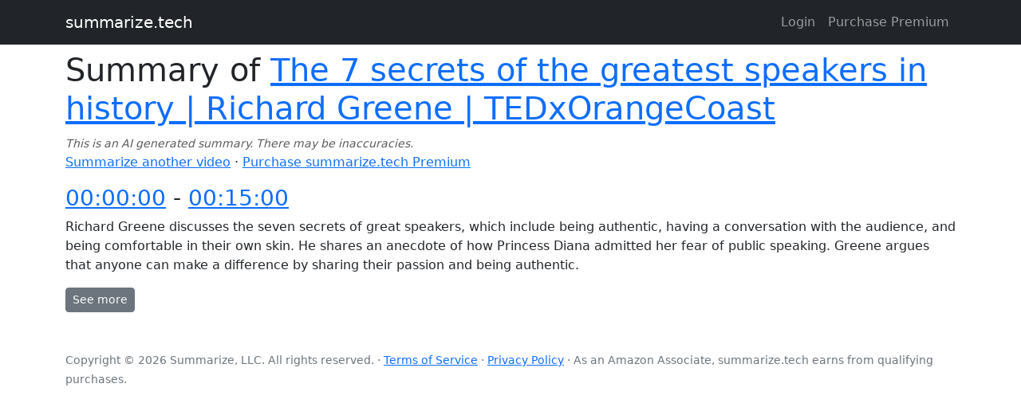

--- FILE ---
content_type: text/html; charset=utf-8
request_url: https://www.summarize.tech/www.youtube.com/watch?v=i0a61wFaF8A
body_size: 2309
content:
<!DOCTYPE html><html><head><meta charSet="utf-8"/><meta name="viewport" content="width=device-width"/><title>summarize.tech summary for: The 7 secrets of the greatest speakers in history | Richard Greene | TEDxOrangeCoast</title><meta name="robots" content="noindex"/><meta name="next-head-count" content="4"/><link rel="preload" href="/_next/static/css/1d8efe21449cbad6.css" as="style"/><link rel="stylesheet" href="/_next/static/css/1d8efe21449cbad6.css" data-n-g=""/><noscript data-n-css=""></noscript><script defer="" nomodule="" src="/_next/static/chunks/polyfills-78c92fac7aa8fdd8.js"></script><script src="/_next/static/chunks/webpack-abb6ca5158e43ed5.js" defer=""></script><script src="/_next/static/chunks/framework-ecc4130bc7a58a64.js" defer=""></script><script src="/_next/static/chunks/main-64416792702ffb86.js" defer=""></script><script src="/_next/static/chunks/pages/_app-6b2579a2d7c43d91.js" defer=""></script><script src="/_next/static/chunks/813-455832034d9febfd.js" defer=""></script><script src="/_next/static/chunks/996-688166b5f820e4f8.js" defer=""></script><script src="/_next/static/chunks/251-2fb30207925048d9.js" defer=""></script><script src="/_next/static/chunks/pages/%5B...url%5D-c519bba314fb5889.js" defer=""></script><script src="/_next/static/oCZnJ5hitVlFh97bUfMHK/_buildManifest.js" defer=""></script><script src="/_next/static/oCZnJ5hitVlFh97bUfMHK/_ssgManifest.js" defer=""></script></head><body><div id="__next"><nav class="navbar navbar-expand-lg navbar-dark bg-dark"><div class="container"><a href="/" class="navbar-brand">summarize.tech</a><button aria-controls="basic-navbar-nav" type="button" aria-label="Toggle navigation" class="navbar-toggler collapsed"><span class="navbar-toggler-icon"></span></button><div class="justify-content-end navbar-collapse collapse" id="basic-navbar-nav"></div></div></nav><div class="mt-2 container-sm"><div class="vstack gap-3"><h1>Summary of<!-- --> <a target="_blank" href="https://youtube.com/watch?v=i0a61wFaF8A">The 7 secrets of the greatest speakers in history | Richard Greene | TEDxOrangeCoast</a></h1><p><small class="text-muted"><i>This is an AI generated summary. There may be inaccuracies.</i></small><br/><a href="/">Summarize another video</a> ·<!-- --> <a href="/purchase">Purchase summarize.tech Premium</a></p><section><h3><a href="https://youtube.com/watch?v=i0a61wFaF8A&amp;t=0" target="_blank">00:00:00</a> -<!-- --> <a href="https://youtube.com/watch?v=i0a61wFaF8A&amp;t=900" target="_blank">00:15:00</a></h3><p class="">Richard Greene discusses the seven secrets of great speakers, which include being authentic, having a conversation with the audience, and being comfortable in their own skin. He shares an anecdote of how Princess Diana admitted her fear of public speaking. Greene argues that anyone can make a difference by sharing their passion and being authentic.</p><button type="button" class="btn btn-secondary btn-sm">See more</button><ul class="d-none"><li class=""><strong><a href="https://youtube.com/watch?v=i0a61wFaF8A&amp;t=0" target="_blank">00:00:00</a></strong> <!-- -->Richard Greene discusses the seven secrets of great speakers, which include being authentic, having a conversation with the audience, and being comfortable in their own skin. He shares an anecdote of how Princess Diana admitted her fear of public speaking.</li><li class=""><strong><a href="https://youtube.com/watch?v=i0a61wFaF8A&amp;t=300" target="_blank">00:05:00</a></strong> <!-- -->Speakers who are successful in influencing others typically have a deep sense of empathy and passion for what they are speaking about. They are also masters of communicating with different senses, and can use visual, auditory, and kinesthetic language to create a powerful connection with their audience. Seven key elements of a successful speech are authenticity, passion, conviction, leadership, resoluteness, and gratitude. John F. Kennedy&#x27;s stirring speech about the American dream following his election as president is a classic example of the power of communication.</li><li class=""><strong><a href="https://youtube.com/watch?v=i0a61wFaF8A&amp;t=600" target="_blank">00:10:00</a></strong> <!-- -->Richard Greene discusses the seven secrets of the greatest speakers in history, including JFK, MLK, and Einstein. He also mentions Barack Obama&#x27;s speech from 2004, which changed America.</li><li class=""><strong><a href="https://youtube.com/watch?v=i0a61wFaF8A&amp;t=900" target="_blank">00:15:00</a></strong> <!-- -->Richard Greene gives a speech about the secrets of the greatest speakers in history, including Albert Einstein and Martin Luther King Jr. He argues that anyone can make a difference by sharing their passion and being authentic. He encourages the audience to step through their fear and share their passion.</li></ul></section></div></div><div class="pt-5 pb-3 text-secondary container"><p><small>Copyright © <!-- -->2026<!-- --> Summarize, LLC. All rights reserved. ·<!-- --> <a href="/terms.pdf" target="_blank">Terms of Service</a> <!-- -->·<!-- --> <a href="/privacy.pdf" target="_blank">Privacy Policy</a> <!-- -->· As an Amazon Associate, summarize.tech earns from qualifying purchases.</small></p></div></div><script id="__NEXT_DATA__" type="application/json">{"props":{"pageProps":{"summary":{"rollups":{"0":{"children":{"0":"Richard Greene discusses the seven secrets of great speakers, which include being authentic, having a conversation with the audience, and being comfortable in their own skin. He shares an anecdote of how Princess Diana admitted her fear of public speaking.","300":"Speakers who are successful in influencing others typically have a deep sense of empathy and passion for what they are speaking about. They are also masters of communicating with different senses, and can use visual, auditory, and kinesthetic language to create a powerful connection with their audience. Seven key elements of a successful speech are authenticity, passion, conviction, leadership, resoluteness, and gratitude. John F. Kennedy's stirring speech about the American dream following his election as president is a classic example of the power of communication.","600":"Richard Greene discusses the seven secrets of the greatest speakers in history, including JFK, MLK, and Einstein. He also mentions Barack Obama's speech from 2004, which changed America.","900":"Richard Greene gives a speech about the secrets of the greatest speakers in history, including Albert Einstein and Martin Luther King Jr. He argues that anyone can make a difference by sharing their passion and being authentic. He encourages the audience to step through their fear and share their passion."},"summary":{"type":"no-ad","content":"Richard Greene discusses the seven secrets of great speakers, which include being authentic, having a conversation with the audience, and being comfortable in their own skin. He shares an anecdote of how Princess Diana admitted her fear of public speaking. Greene argues that anyone can make a difference by sharing their passion and being authentic."}}},"title":"The 7 secrets of the greatest speakers in history | Richard Greene | TEDxOrangeCoast"},"youtubeUrl":"https://youtube.com/watch?v=i0a61wFaF8A","shouldNoindex":true},"__N_SSP":true},"page":"/[...url]","query":{"v":"i0a61wFaF8A","url":["www.youtube.com","watch"]},"buildId":"oCZnJ5hitVlFh97bUfMHK","isFallback":false,"isExperimentalCompile":false,"gssp":true,"scriptLoader":[]}</script><script async="" src="https://www.googletagmanager.com/gtag/js?id=G-LN9LMB0VNS"></script><script>window.dataLayer = window.dataLayer || [];
function gtag(){dataLayer.push(arguments);}
gtag('js', new Date());

gtag('config', 'G-LN9LMB0VNS');</script></body></html>

--- FILE ---
content_type: application/javascript; charset=utf-8
request_url: https://www.summarize.tech/_next/static/chunks/175.4ee3ec5542254978.js
body_size: 807
content:
"use strict";(self.webpackChunk_N_E=self.webpackChunk_N_E||[]).push([[175],{3394:function(n,t,r){r.d(t,{l:function(){return u},w:function(){return e.Z}});var e=r(4866);let u=e.Z.initializeApp({apiKey:"AIzaSyAlSwCMn-OFxo6uj8zERZOGNGPFk8_O16o",authDomain:"www.summarize.tech",projectId:"summarizetech",storageBucket:"summarizetech.appspot.com",messagingSenderId:"127449308268",appId:"1:127449308268:web:bb60abdaa7090a3fe6cc49"})},8175:function(n,t,r){r.d(t,{auth:function(){return e}});var e={};r.r(e),r.d(e,{ActionCodeOperation:function(){return u.A},ActionCodeURL:function(){return u.ag},AuthCredential:function(){return u.J},AuthErrorCodes:function(){return u.G},EmailAuthCredential:function(){return u.K},EmailAuthProvider:function(){return u.Q},FacebookAuthProvider:function(){return u.U},FactorId:function(){return u.F},GithubAuthProvider:function(){return u.W},GoogleAuthProvider:function(){return u.V},OAuthCredential:function(){return u.L},OAuthProvider:function(){return u.X},OperationType:function(){return u.O},PhoneAuthCredential:function(){return u.M},PhoneAuthProvider:function(){return u.P},PhoneMultiFactorGenerator:function(){return u.m},ProviderId:function(){return u.p},RecaptchaVerifier:function(){return u.R},SAMLAuthProvider:function(){return u.Y},SignInMethod:function(){return u.S},TotpMultiFactorGenerator:function(){return u.T},TotpSecret:function(){return u.n},TwitterAuthProvider:function(){return u.Z},applyActionCode:function(){return u.a5},beforeAuthStateChanged:function(){return u.w},browserLocalPersistence:function(){return u.b},browserPopupRedirectResolver:function(){return u.k},browserSessionPersistence:function(){return u.a},checkActionCode:function(){return u.a6},confirmPasswordReset:function(){return u.a4},connectAuthEmulator:function(){return u.I},createUserWithEmailAndPassword:function(){return u.a8},debugErrorMap:function(){return u.D},deleteUser:function(){return u.C},fetchSignInMethodsForEmail:function(){return u.ad},getAdditionalUserInfo:function(){return u.ao},getAuth:function(){return u.o},getIdToken:function(){return u.al},getIdTokenResult:function(){return u.am},getMultiFactorResolver:function(){return u.aq},getRedirectResult:function(){return u.j},inMemoryPersistence:function(){return u.N},indexedDBLocalPersistence:function(){return u.i},initializeAuth:function(){return u.H},initializeRecaptchaConfig:function(){return u.t},isSignInWithEmailLink:function(){return u.ab},linkWithCredential:function(){return u.a0},linkWithPhoneNumber:function(){return u.l},linkWithPopup:function(){return u.d},linkWithRedirect:function(){return u.g},multiFactor:function(){return u.ar},onAuthStateChanged:function(){return u.x},onIdTokenChanged:function(){return u.v},parseActionCodeURL:function(){return u.ah},prodErrorMap:function(){return u.E},reauthenticateWithCredential:function(){return u.a1},reauthenticateWithPhoneNumber:function(){return u.r},reauthenticateWithPopup:function(){return u.e},reauthenticateWithRedirect:function(){return u.h},reload:function(){return u.ap},sendEmailVerification:function(){return u.ae},sendPasswordResetEmail:function(){return u.a3},sendSignInLinkToEmail:function(){return u.aa},setPersistence:function(){return u.q},signInAnonymously:function(){return u._},signInWithCredential:function(){return u.$},signInWithCustomToken:function(){return u.a2},signInWithEmailAndPassword:function(){return u.a9},signInWithEmailLink:function(){return u.ac},signInWithPhoneNumber:function(){return u.s},signInWithPopup:function(){return u.c},signInWithRedirect:function(){return u.f},signOut:function(){return u.B},unlink:function(){return u.an},updateCurrentUser:function(){return u.z},updateEmail:function(){return u.aj},updatePassword:function(){return u.ak},updatePhoneNumber:function(){return u.u},updateProfile:function(){return u.ai},useDeviceLanguage:function(){return u.y},verifyBeforeUpdateEmail:function(){return u.af},verifyPasswordResetCode:function(){return u.a7}}),r(3394);var u=r(1435);r(4444),r(5816),r(3333),r(8463)}}]);